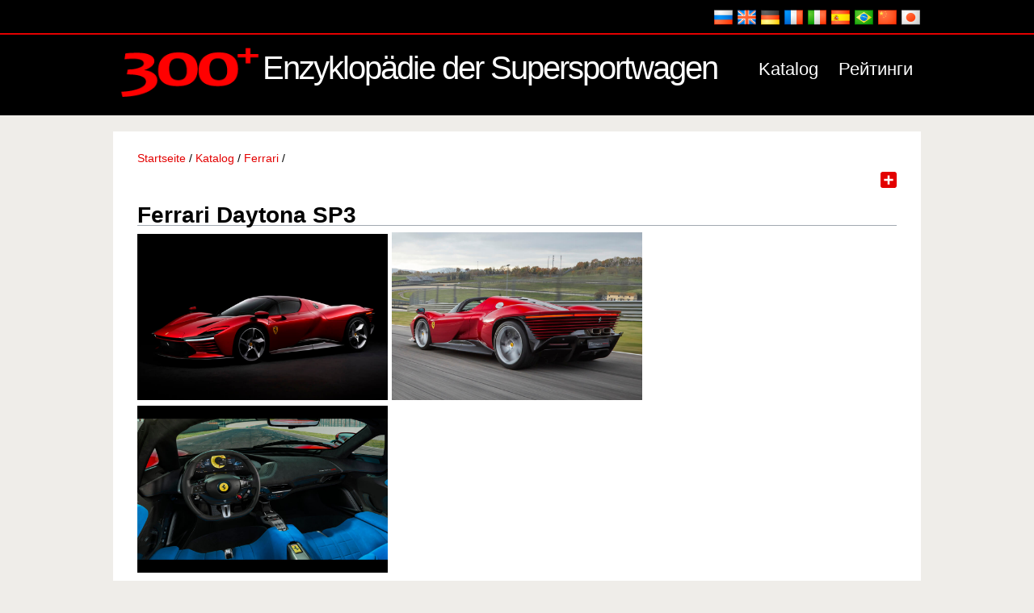

--- FILE ---
content_type: text/html; charset=UTF-8
request_url: http://4.nikolai3.z8.ru/de/catalog/ferrari/ferrari-daytona-sp3.html?language=de
body_size: 73812
content:
<!DOCTYPE html>
<html lang="de" dir="ltr" prefix="content: http://purl.org/rss/1.0/modules/content/  dc: http://purl.org/dc/terms/  foaf: http://xmlns.com/foaf/0.1/  og: http://ogp.me/ns#  rdfs: http://www.w3.org/2000/01/rdf-schema#  schema: http://schema.org/  sioc: http://rdfs.org/sioc/ns#  sioct: http://rdfs.org/sioc/types#  skos: http://www.w3.org/2004/02/skos/core#  xsd: http://www.w3.org/2001/XMLSchema# ">
<head>
<meta charset="utf-8" />
<script async src="https://www.googletagmanager.com/gtag/js?id=G-KHW90QMX93"></script>
<script>window.dataLayer = window.dataLayer || [];function gtag(){dataLayer.push(arguments)};gtag("js", new Date());gtag("set", "developer_id.dMDhkMT", true);gtag("config", "G-KHW90QMX93", {"groups":"default","page_location":"\/ru\/catalog\/ferrari\/ferrari-daytona-sp3.html?language=de"});</script>
<link rel="canonical" href="http://4.nikolai3.z8.ru/de/catalog/ferrari/ferrari-daytona-sp3.html?language=de" />
<meta name="description" content="Im November 2021 wurde beim Rennfestival Ferrari Finali Mondiali der versprochene Supersportwagen" />
<meta name="keywords" content="Ferrari Daytona SP3, Beschreibung Ferrari Daytona SP3, Spezifikationen Ferrari Daytona SP3, Spezifikationen Ferrari Daytona SP3, maximale Geschwindigkeit Ferrari Daytona SP3, Spezifikationen, Foto Ferrari Daytona SP3, Bild , Motor Ferrari Daytona SP3, Leistung Ferrari Daytona SP3, Drehmoment Ferrari Daytona SP3, Beschleunigung Ferrari Daytona SP3, Getriebe Ferrari Daytona SP3, Aufhängung Ferrari Daytona SP3, Karosserie Ferrari Daytona SP3, Reifengröße Ferrari Daytona SP3, Radgröße Ferrari Daytona SP3, Bremsen Ferrari Daytona SP3, Bremssystem Ferrari Daytona SP3, Abmessungen Ferrari Daytona SP3, Fahrdynamik Ferrari Daytona SP3, dynamische Eigenschaften [node :title], Besonderheiten Ferrari Daytona SP3, Besonderheiten Ferrari Daytona SP3, Länge Ferrari Daytona SP3, Radstand Ferrari Daytona SP3, Breite Ferrari Daytona SP3, Höhe Ferrari Daytona SP3" />
<meta name="MobileOptimized" content="width" />
<meta name="HandheldFriendly" content="true" />
<meta name="viewport" content="width=device-width, initial-scale=1.0" />
<link rel="icon" href="/sites/default/files/300_3.ico" type="image/vnd.microsoft.icon" />
<link rel="alternate" hreflang="ru" href="http://4.nikolai3.z8.ru/ru/catalog/ferrari/ferrari-daytona-sp3.html?language=de" />
<link rel="alternate" hreflang="en" href="http://4.nikolai3.z8.ru/en/catalog/ferrari/ferrari-daytona-sp3.html?language=de" />
<link rel="alternate" hreflang="de" href="http://4.nikolai3.z8.ru/de/catalog/ferrari/ferrari-daytona-sp3.html?language=de" />
<link rel="alternate" hreflang="fr" href="http://4.nikolai3.z8.ru/fr/catalog/ferrari/ferrari-daytona-sp3.html?language=de" />
<link rel="alternate" hreflang="it" href="http://4.nikolai3.z8.ru/it/catalog/ferrari/ferrari-daytona-sp3.html?language=de" />
<link rel="alternate" hreflang="es" href="http://4.nikolai3.z8.ru/es/catalog/ferrari/ferrari-daytona-sp3.html?language=de" />
<link rel="alternate" hreflang="pt-br" href="http://4.nikolai3.z8.ru/pt/catalog/ferrari/ferrari-daytona-sp3.html?language=de" />
<link rel="alternate" hreflang="zh-hans" href="http://4.nikolai3.z8.ru/zh/catalog/ferrari/ferrari-daytona-sp3.html?language=de" />
<link rel="alternate" hreflang="ja" href="http://4.nikolai3.z8.ru/ja/catalog/ferrari/ferrari-daytona-sp3.html?language=de" />
<script>window.a2a_config=window.a2a_config||{};a2a_config.callbacks=[];a2a_config.overlays=[];a2a_config.templates={};</script>

<title>Ferrari Daytona SP3 | Enzyklopädie der Supersportwagen</title>
<script src="/core/assets/vendor/modernizr/modernizr.min.js?v=3.11.7"></script>
<script src="/core/misc/modernizr-additional-tests.js?v=3.11.7"></script>

</head>
<body class="role--anonymous">

  <div class="dialog-off-canvas-main-canvas" data-off-canvas-main-canvas>
    <!-- ______________________ HEADER _______________________ -->

<div id="top">
<div class="container">
<div>
<div  class="language-switcher-language-session block block-language block-language-blocklanguage-interface" id="block-pereklyuchatelyazyka" role="navigation">


<div class="content"><ul class="links"><li hreflang="ru" data-drupal-link-query="{&quot;language&quot;:&quot;ru&quot;}" data-drupal-link-system-path="node/175" class="ru"><a href="/ru/catalog/ferrari/ferrari-daytona-sp3.html?language=ru" class="language-link" hreflang="ru" data-drupal-link-query="{&quot;language&quot;:&quot;ru&quot;}" data-drupal-link-system-path="node/175">    <img class="language-icon" src="/modules/languageicons/flags/ru.png" width="24" height="18" alt="Russian" title="Russian" loading="lazy" typeof="foaf:Image" />

</a></li><li hreflang="en" data-drupal-link-query="{&quot;language&quot;:&quot;en&quot;}" data-drupal-link-system-path="node/175" class="en"><a href="/en/catalog/ferrari/ferrari-daytona-sp3.html?language=en" class="language-link" hreflang="en" data-drupal-link-query="{&quot;language&quot;:&quot;en&quot;}" data-drupal-link-system-path="node/175">    <img class="language-icon" src="/modules/languageicons/flags/en.png" width="24" height="18" alt="English" title="English" loading="lazy" typeof="foaf:Image" />

</a></li><li hreflang="de" data-drupal-link-query="{&quot;language&quot;:&quot;de&quot;}" data-drupal-link-system-path="node/175" class="de is-active"><a href="/de/catalog/ferrari/ferrari-daytona-sp3.html?language=de" class="language-link session-active is-active" hreflang="de" data-drupal-link-query="{&quot;language&quot;:&quot;de&quot;}" data-drupal-link-system-path="node/175">    <img class="language-icon" src="/modules/languageicons/flags/de.png" width="24" height="18" alt="German" title="German" loading="lazy" typeof="foaf:Image" />

</a></li><li hreflang="fr" data-drupal-link-query="{&quot;language&quot;:&quot;fr&quot;}" data-drupal-link-system-path="node/175" class="fr"><a href="/fr/catalog/ferrari/ferrari-daytona-sp3.html?language=fr" class="language-link" hreflang="fr" data-drupal-link-query="{&quot;language&quot;:&quot;fr&quot;}" data-drupal-link-system-path="node/175">    <img class="language-icon" src="/modules/languageicons/flags/fr.png" width="24" height="18" alt="French" title="French" loading="lazy" typeof="foaf:Image" />

</a></li><li hreflang="it" data-drupal-link-query="{&quot;language&quot;:&quot;it&quot;}" data-drupal-link-system-path="node/175" class="it"><a href="/it/catalog/ferrari/ferrari-daytona-sp3.html?language=it" class="language-link" hreflang="it" data-drupal-link-query="{&quot;language&quot;:&quot;it&quot;}" data-drupal-link-system-path="node/175">    <img class="language-icon" src="/modules/languageicons/flags/it.png" width="24" height="18" alt="Italian" title="Italian" loading="lazy" typeof="foaf:Image" />

</a></li><li hreflang="es" data-drupal-link-query="{&quot;language&quot;:&quot;es&quot;}" data-drupal-link-system-path="node/175" class="es"><a href="/es/catalog/ferrari/ferrari-daytona-sp3.html?language=es" class="language-link" hreflang="es" data-drupal-link-query="{&quot;language&quot;:&quot;es&quot;}" data-drupal-link-system-path="node/175">    <img class="language-icon" src="/modules/languageicons/flags/es.png" width="24" height="18" alt="Spanish" title="Spanish" loading="lazy" typeof="foaf:Image" />

</a></li><li hreflang="pt-br" data-drupal-link-query="{&quot;language&quot;:&quot;pt-br&quot;}" data-drupal-link-system-path="node/175" class="pt-br"><a href="/pt/catalog/ferrari/ferrari-daytona-sp3.html?language=pt-br" class="language-link" hreflang="pt-br" data-drupal-link-query="{&quot;language&quot;:&quot;pt-br&quot;}" data-drupal-link-system-path="node/175">    <img class="language-icon" src="/modules/languageicons/flags/pt-br.png" width="24" height="18" alt="Portuguese, Brazil" title="Portuguese, Brazil" loading="lazy" typeof="foaf:Image" />

</a></li><li hreflang="zh-hans" data-drupal-link-query="{&quot;language&quot;:&quot;zh-hans&quot;}" data-drupal-link-system-path="node/175" class="zh-hans"><a href="/zh/catalog/ferrari/ferrari-daytona-sp3.html?language=zh-hans" class="language-link" hreflang="zh-hans" data-drupal-link-query="{&quot;language&quot;:&quot;zh-hans&quot;}" data-drupal-link-system-path="node/175">    <img class="language-icon" src="/modules/languageicons/flags/zh-hans.png" width="24" height="18" alt="Chinese, Simplified" title="Chinese, Simplified" loading="lazy" typeof="foaf:Image" />

</a></li><li hreflang="ja" data-drupal-link-query="{&quot;language&quot;:&quot;ja&quot;}" data-drupal-link-system-path="node/175" class="ja"><a href="/ja/catalog/ferrari/ferrari-daytona-sp3.html?language=ja" class="language-link" hreflang="ja" data-drupal-link-query="{&quot;language&quot;:&quot;ja&quot;}" data-drupal-link-system-path="node/175">    <img class="language-icon" src="/modules/languageicons/flags/ja.png" width="24" height="18" alt="Japanese" title="Japanese" loading="lazy" typeof="foaf:Image" />

</a></li></ul></div></div>
</div>

</div>
</div>
<header id="header">
<div class="container">
<div id="logo">
<div>
<div  id="block-trista-branding" class="block block-system block-system-branding-block">


      <a href="/de?language=de" rel="home">
      <img src="/sites/default/files/300_0_2.png" alt="Startseite" />
    </a>
        <a href="/de?language=de" rel="home">Enzyklopädie der Supersportwagen</a>
    
</div>
</div>

</div>
<div id="header-region">
<div>
<nav role="navigation" aria-labelledby="block-trista-main-menu-menu" id="block-trista-main-menu">
            
  <h2 class="visually-hidden" id="block-trista-main-menu-menu">Main navigation</h2>
  

        <ul class="menu">
<li class="menu-item"><a href="/de/catalog?language=de" title="Katalog" data-drupal-link-system-path="catalog">Katalog</a></li>
<li class="menu-item"><a href="/de/node/29?language=de" title="Рейтинги" data-drupal-link-system-path="node/29">Рейтинги</a></li>
</ul>

  </nav>

</div>

</div>
</div>
</header><!-- /#header -->

<!-- ______________________ MAIN _______________________ -->
<div class="main">

<!-- ______________________ NODE _______________________ -->
<section id="content">


<div>
<div data-drupal-messages-fallback class="hidden"></div>

</div>


<div id="content-area">
<div>
<div  id="block-trista-breadcrumbs" class="block block-system block-system-breadcrumb-block">


<div class="content"><nav class="breadcrumb" role="navigation" aria-labelledby="system-breadcrumb">
<ol><li> <a href="/de?language=de">Startseite</a>&nbsp;/&nbsp;</li><li> <a href="/de/catalog?language=de">Katalog</a>&nbsp;/&nbsp;</li><li> <a href="/de/catalog/ferrari?language=de">Ferrari</a>&nbsp;/&nbsp;</li></ol>
</nav></div></div><div  id="block-addtoanysharebuttons" class="block block-addtoany block-addtoany-block">


<div class="content"><span class="a2a_kit a2a_kit_size_20 addtoany_list" data-a2a-url="http://4.nikolai3.z8.ru/de/catalog/ferrari/ferrari-daytona-sp3.html?language=de" data-a2a-title="Ferrari Daytona SP3"><a class="a2a_dd addtoany_share" href="https://www.addtoany.com/share#url=http%3A%2F%2F4.nikolai3.z8.ru%2Fde%2Fcatalog%2Fferrari%2Fferrari-daytona-sp3.html%3Flanguage%3Dde&amp;title=Ferrari%20Daytona%20SP3"></a><a class="a2a_copy_link"></a></span></div></div><div  id="block-trista-page-title" class="block block-core block-page-title-block">


<div class="content">
  <h1><span>Ferrari Daytona SP3</span>
</h1>

</div></div><div  id="block-trista-content" class="block block-system block-system-main-block">


<div class="content">  <div data-history-node-id="175" class="layout layout--onecol">
    <div  class="layout__region layout__region--content">
      
      <div class="field field--name-field-sc-photo field--label-hidden field__items">
              <div class="field__item">  <a href="/sites/default/files/catalog/ferrari/ferrari-daytona-sp3.jpg"><img loading="lazy" src="/sites/default/files/catalog/ferrari/ferrari-daytona-sp3.jpg" width="1024" height="682" alt="Ferrari Daytona SP3" title="Ferrari Daytona SP3" typeof="foaf:Image" />
</a>
</div>
              <div class="field__item">  <a href="/sites/default/files/catalog/ferrari/ferrari-daytona-sp3_0.jpg"><img loading="lazy" src="/sites/default/files/catalog/ferrari/ferrari-daytona-sp3_0.jpg" width="1015" height="682" alt="Ferrari Daytona SP3" title="Ferrari Daytona SP3" typeof="foaf:Image" />
</a>
</div>
              <div class="field__item">  <a href="/sites/default/files/catalog/ferrari/ferrari-daytona-sp3_1.jpg"><img loading="lazy" src="/sites/default/files/catalog/ferrari/ferrari-daytona-sp3_1.jpg" width="1024" height="682" alt="Ferrari Daytona SP3" title="Ferrari Daytona SP3" typeof="foaf:Image" />
</a>
</div>
          </div>
  <div class="field-group-table group_models"><table class="table node-supercars-view" data-striping="1">
</table></div><div class=" field-group-tabs-wrapper"><div data-horizontal-tabs class="horizontal-tabs clearfix">
  <ul data-horizontal-tabs-list class="horizontal-tabs-list visually-hidden"></ul>
  <div data-horizontal-tabs-panes><details id="edit-group-tab-1" class="js-form-wrapper form-wrapper" open="open">
  <summary role="button" aria-controls="edit-group-tab-1" aria-expanded="true" aria-pressed="true">Description</summary>
  
  
            <div class="field field--name-body field--label-hidden field__item"><p>Im November 2021 wurde beim Rennfestival Ferrari Finali Mondiali der versprochene Supersportwagen der Icona-Serie vorgestellt – bereits der dritte (nach den im Oktober 2018 erschienenen Flitzern Monza SP1 und Monza SP2). Das Auto wurde zu Ehren des Sieges der italienischen Marke beim 24-Stunden-Marathon von Daytona im Jahr 1967 gebaut.</p>

<p>Wie andere Modelle der Icona-Familie soll auch der Ferrari Daytona SP3 in einer limitierten Auflage von 599 Exemplaren zum Preis von jeweils rund 2 Millionen Euro erscheinen. Gleichzeitig waren nach Angaben des kaufmännischen Leiters des Unternehmens, Enrico Galliera, alle Exemplare sofort ausverkauft. 499 Autos wurden von Besitzern der Monza SP1- und SP2-Autos gekauft, die restlichen 100 wurden an ausgewählte Sammler verkauft. Die Lieferzeit des Supersportwagens beträgt 30 bis 43 Monate.</p>

<div class="widget-toc">
<p class="toc-title">Contents</p>

<ol><li><a href="#Motor">Motor</a></li>
	<li><a href="#Übertragung">Übertragung</a></li>
	<li><a href="#Dynamik">Dynamik</a></li>
	<li><a href="#Chassis">Chassis</a></li>
	<li><a href="#Bremssystem">Bremssystem</a></li>
	<li><a href="#Exterieur">Exterieur</a></li>
	<li><a href="#Innenraum">Innenraum</a></li>
	<li><a href="#Quellen">Quellen</a></li>
</ol></div>

<h3 id="Motor">Motor</h3>

<p>Im Gegensatz zum La Ferrari Aperta-Modell, auf dem der Daytona SP3 basiert, verwendet er kein Hybridkraftwerk, sondern einen Verbrennungsmotor – einen zentral angeordneten 6,5-Liter-V12-Saugmotor, bekannt als F140 HC. Tatsächlich handelt es sich hierbei um ein Aggregat aus dem Ferrari 812 Competizione, das zahlreiche Modifikationen an der Ansaug- und Abgasanlage erhalten hat. Ferrari behauptet, dass der Daytona SP3-Motor der stärkste Saugmotor in der Geschichte der Marke sei: Er leistet 840 PS. bei 9250 U/min und 697 Nm bei 7250 U/min. Der Motor kann bis zu 9500 U/min drehen.</p>

<h3 id="Übertragung">Übertragung</h3>

<p>Das Drehmoment wird über ein 7-Gang-Doppelkupplungs-Robotergetriebe auf die Hinterachse übertragen.</p>

<h3 id="Dynamik">Dynamik</h3>

<p>Das Auto beschleunigt in nur 2,85 Sekunden auf 100 km/h und in 7,4 Sekunden auf 200 km/h. Die Höchstgeschwindigkeit liegt bei über 340 km/h.</p>

<h3 id="Chassis">Chassis</h3>

<p>Die Karosserie und das Fahrgestell des Supersportwagens basieren auf einem Carbon-Monocoque des oben erwähnten La Ferrari Aperta unter Verwendung von Verbundwerkstoffen (z. B. Kohlefaser und Kevlar), wodurch die Struktur des Autos leichter wurde.</p>

<p>Die einzigartigen Fünfspeichenräder sind mit Pirelli P Zero Corsa-Reifen ausgestattet, die speziell für dieses Modell entwickelt wurden.</p>

<h3 id="Bremssystem">Bremssystem</h3>

<p>Neben beeindruckender Dynamik verfügt der Daytona SP3 über einen Renncharakter, der durch fortschrittliche elektronische Assistenten unterstützt wird, darunter die neueste Version des Ferrari SSC-Systems (Side Slip Angle Control) und die Ferrari Dynamic Enhancer-Technologie, die für die Druckregulierung verantwortlich ist das Bremssystem.</p>

<p>Die Carbon-Keramik-Bremsanlage verfügt über Bremsscheiben mit einem Durchmesser von 398 mm vorne und 380 mm hinten.</p>

<h3 id="Exterieur">Exterieur</h3>

<p>Für das Erscheinungsbild des Ferrari Daytona SP3 war Designer Flavio Manzoni verantwortlich. Italienische Designer ließen sich von klassischen Sportwagen wie dem Ferrari P3/4, P330 und 412P leiten, die an Marathons teilnahmen.</p>

<p>Von vorne fällt der Supersportwagen mit einem ausgeprägten Splitter, Klappen, einer scharfen und zugleich niedrigen „Nase“ sowie stark abgerundeten Kotflügeln auf. Außerdem erhielt er spektakuläre, sich öffnende LED-Scheinwerfer, Butterfly-Flügeltüren und ein Targadach, außerdem sind Außenspiegel direkt an den vorderen Kotflügeln montiert. Am eindrucksvollsten sieht das Heck des neuen Ferrari Daytona SP3 aus. Am Heck befinden sich horizontale Streifen aus LED-Leuchten, unter denen sich spektakuläre „Blade-Jalousien“ befinden. Darüber hinaus verfügt das Auto über eine elegante Motorabdeckung aus Metall und einen markanten Carbon-Diffusor mit zwei großen rechteckigen Auspuffrohren.</p>

<p>Ein weiterer Stolz von Ferrari ist die passive Aerodynamik (aktive Elemente fehlen völlig): In dieser Hinsicht ist der Daytona SP3 angeblich allen anderen Modellen der Marke überlegen. Um dieses Ergebnis zu erreichen, verwendeten die Entwickler eine Reihe von Lösungen. Insbesondere erhielt das Auto ein Paar Luftkanäle unter dem Boden, die mit den Heckjalousien verbunden sind und dazu beitragen, den bei hoher Geschwindigkeit erzeugten Abtrieb zu erhöhen.</p>

<h3 id="Innenraum">Innenraum</h3>

<p>Der Innenraum des Ferrari Daytona SP3 verfügt über feste Sitze, die optisch in den Mitteltunnel integriert sind und sogar bis zu den Seitenschwellern reichen. Diese Lösung erinnert an Rennwagen aus den 1960er Jahren. Die Sitze sind in kräftigem Blau gehalten, während das Armaturenbrett minimalistisch gestaltet und mit schwarzem Alcantara bezogen ist. Vor dem Fahrer befindet sich eine geschwungene 16,0-Zoll-Digitalinstrumententafel (ähnlich dem SF90 Stradale), die auch das Multimediasystem steuert. Das Lenkrad des Supersportwagens ähnelt dem des La Ferrari. Es verfügt über einen Manettino-Kippschalter zum Wechseln der Fahrmodi sowie Tasten an den Seitenspeichen, die den Zugriff auf 80 % der Funktionen ermöglichen.</p>

<h3 id="Quellen">Quellen</h3>
</div>
      
      <div class="field field--name-field-links field--label-hidden field__items">
              <div class="field__item">accelerationtimes.com</div>
              <div class="field__item">allcarz.ru</div>
              <div class="field__item">autoevolution.com</div>
              <div class="field__item">autowp.ru</div>
              <div class="field__item">car.ru</div>
              <div class="field__item">carfolio.com</div>
              <div class="field__item">drive2.ru</div>
              <div class="field__item">fastestlaps.com</div>
              <div class="field__item">ferrari-avilon.ru</div>
              <div class="field__item">ferrari.com</div>
              <div class="field__item">motor1.com</div>
              <div class="field__item">supercars.net</div>
              <div class="field__item">wikipedia.org</div>
          </div>
  
  
</details>
<input class="horizontal-tabs-active-tab" type="hidden" />
<details id="edit-group-specification" class="js-form-wrapper form-wrapper">
  <summary role="button" aria-controls="edit-group-specification" aria-expanded="false" aria-pressed="false">Specification</summary>
  
  <div class="field-group-table group_ttx"><div class="table-header"></div><table class="table node-supercars-view responsive-enabled">
<thead>
<tr>
<th>Bodywork</th><th></th></tr>
</thead>
<tbody>
<tr class="field-ttx-introduced type-entity-reference table-row">
<th>Präsentation</th>
<td>
            <div class="field field--name-field-ttx-introduced field--label-hidden field__item"><a href="/de/autoshows/finali-mondiali-2021?language=de" hreflang="de">Finali Mondiali 2021</a></div>
      </td>
</tr>
<tr class="field-ttx-years-production type-string table-row">
<th>Jahre der Produktion</th>
<td>
            <div class="field field--name-field-ttx-years-production field--label-hidden field__item">2021</div>
      </td>
</tr>
<tr class="field-ttx-produced type-integer table-row">
<th>Produziert (Stk.)</th>
<td>
            <div class="field field--name-field-ttx-produced field--label-hidden field__item">599</div>
      </td>
</tr>
<tr class="field-sc-ttx-body type-list-string table-row">
<th>Körpertyp</th>
<td>
            <div class="field field--name-field-sc-ttx-body field--label-hidden field__item">тарга</div>
      </td>
</tr>
<tr class="field-ttx-doors type-list-integer table-row">
<th>Anzahl der Türen</th>
<td>
            <div class="field field--name-field-ttx-doors field--label-hidden field__item">2</div>
      </td>
</tr>
<tr class="field-ttx-places type-list-string table-row">
<th>Anzahl der Sitzplätze</th>
<td>
            <div class="field field--name-field-ttx-places field--label-hidden field__item">2</div>
      </td>
</tr>
</tbody>
</table></div><div class="field-group-table group_engine"><div class="table-header"></div><table class="table node-supercars-view responsive-enabled" data-striping="1">
<thead>
<tr>
<th>Engine</th><th></th></tr>
</thead>
<tbody>
<tr class="field-ttx-type-engine type-list-string table-row">
<th>Motorbauart</th>
<td>
            <div class="field field--name-field-ttx-type-engine field--label-hidden field__item">бензиновый</div>
      </td>
</tr>
<tr class="field-ttx-engine-location type-list-string table-row">
<th>Motorposition</th>
<td>
            <div class="field field--name-field-ttx-engine-location field--label-hidden field__item">центральное, продольное</div>
      </td>
</tr>
<tr class="field-ttx-engine-model type-string table-row">
<th>Motormodell</th>
<td>
            <div class="field field--name-field-ttx-engine-model field--label-hidden field__item">Ferrari F140 HC</div>
      </td>
</tr>
<tr class="field-ttx-cylinders type-list-string table-row">
<th>Zylinder</th>
<td>
            <div class="field field--name-field-ttx-cylinders field--label-hidden field__item">V12</div>
      </td>
</tr>
<tr class="field-ttx-v-angle type-integer table-row">
<th>V-Winkel</th>
<td>
            <div content="65" class="field field--name-field-ttx-v-angle field--label-hidden field__item">65°</div>
      </td>
</tr>
<tr class="field-ttx-capacity type-integer table-row">
<th>Hubraum (ccm)</th>
<td>
            <div class="field field--name-field-ttx-capacity field--label-hidden field__item">6496</div>
      </td>
</tr>
<tr class="field-ttx-power-output type-integer table-row">
<th>Leistung (PS / kW /)</th>
<td>
      <div class="field field--name-field-ttx-power-output field--label-hidden field__items">
              <div content="840" class="field__item">840 /</div>
              <div content="618" class="field__item">618 /</div>
          </div>
  </td>
</tr>
<tr class="field-ttx-rpm-hp type-string table-row">
<th>bei U/min</th>
<td>
            <div class="field field--name-field-ttx-rpm-hp field--label-hidden field__item">9250</div>
      </td>
</tr>
<tr class="field-ttx-torque type-integer table-row">
<th>Drehmoment (N·m)</th>
<td>
            <div class="field field--name-field-ttx-torque field--label-hidden field__item">697</div>
      </td>
</tr>
<tr class="field-ttx-rpm-nm type-string table-row">
<th>bei U/min</th>
<td>
            <div class="field field--name-field-ttx-rpm-nm field--label-hidden field__item">7250</div>
      </td>
</tr>
<tr class="field-ttx-redline type-integer table-row">
<th>Maximal (U/min)</th>
<td>
            <div class="field field--name-field-ttx-redline field--label-hidden field__item">9500</div>
      </td>
</tr>
<tr class="field-ttx-bore type-float table-row">
<th>Bohrung (mm)</th>
<td>
            <div content="94" class="field field--name-field-ttx-bore field--label-hidden field__item">94,0</div>
      </td>
</tr>
<tr class="field-ttx-stroke type-float table-row">
<th>Hub (mm)</th>
<td>
            <div content="78" class="field field--name-field-ttx-stroke field--label-hidden field__item">78,0</div>
      </td>
</tr>
<tr class="field-ttx-compression type-float table-row">
<th>Verdichtung</th>
<td>
            <div content="13.6" class="field field--name-field-ttx-compression field--label-hidden field__item">13,6</div>
      </td>
</tr>
<tr class="field-ttx-number-of-valves type-string table-row">
<th>Anzahl der Ventile</th>
<td>
            <div class="field field--name-field-ttx-number-of-valves field--label-hidden field__item">4/48</div>
      </td>
</tr>
<tr class="field-ttx-valvetrain type-list-string table-row">
<th>Nockenwellenantrieb</th>
<td>
            <div class="field field--name-field-ttx-valvetrain field--label-hidden field__item">DOHC</div>
      </td>
</tr>
<tr class="field-ttx-block-material type-list-string table-row">
<th>Blockmaterial</th>
<td>
            <div class="field field--name-field-ttx-block-material field--label-hidden field__item">алюминиевый сплав</div>
      </td>
</tr>
<tr class="field-ttx-dry-sump type-list-string table-row">
<th>Trockensumpf</th>
<td>
            <div class="field field--name-field-ttx-dry-sump field--label-hidden field__item">да</div>
      </td>
</tr>
<tr class="field-ttx-fuel-system type-list-string table-row">
<th>Kraftstoffsystem</th>
<td>
            <div class="field field--name-field-ttx-fuel-system field--label-hidden field__item">прямой впрыск</div>
      </td>
</tr>
<tr class="field-ttx-compressor type-list-string table-row">
<th>Abgasturbolader</th>
<td>
            <div class="field field--name-field-ttx-compressor field--label-hidden field__item">—</div>
      </td>
</tr>
</tbody>
</table></div><div class="field-group-table group_specific_output"><div class="table-header"></div><table class="table node-supercars-view responsive-enabled">
<thead>
<tr>
<th>Specific</th><th></th></tr>
</thead>
<tbody>
<tr class="field-ttx-specific-output-ps-l type-float table-row">
<th>Leistungsgewicht (PS/l)</th>
<td>
            <div content="129.31" class="field field--name-field-ttx-specific-output-ps-l field--label-hidden field__item">129,31</div>
      </td>
</tr>
<tr class="field-ttx-srecific-power-ps-t type-float table-row">
<th>Leistungsgewicht (PS/t)</th>
<td>
            <div content="565.66" class="field field--name-field-ttx-srecific-power-ps-t field--label-hidden field__item">565,66</div>
      </td>
</tr>
<tr class="field-ttx-specific-power-kg-ps type-float table-row">
<th>Leistungsgewicht (kg/PS)</th>
<td>
            <div content="1.77" class="field field--name-field-ttx-specific-power-kg-ps field--label-hidden field__item">1,77</div>
      </td>
</tr>
<tr class="field-ttx-specific-torque type-float table-row">
<th>Spezifisches Drehmoment (N·m/l)</th>
<td>
            <div content="107.3" class="field field--name-field-ttx-specific-torque field--label-hidden field__item">107,30</div>
      </td>
</tr>
<tr class="field-ttx-specific-torque-nm-t type-float table-row">
<th>Spezifisches Drehmoment (N·m/t)</th>
<td>
            <div content="469.36" class="field field--name-field-ttx-specific-torque-nm-t field--label-hidden field__item">469,36</div>
      </td>
</tr>
</tbody>
</table></div><div class="field-group-table group_transmission"><div class="table-header"></div><table class="table node-supercars-view responsive-enabled">
<thead>
<tr>
<th>Transmission</th><th></th></tr>
</thead>
<tbody>
<tr class="field-ttx-driven-wheels type-list-string table-row">
<th>Antriebsart</th>
<td>
            <div class="field field--name-field-ttx-driven-wheels field--label-hidden field__item">задний</div>
      </td>
</tr>
<tr class="field-ttx-clutch type-list-string table-row">
<th>Kupplung</th>
<td>
            <div class="field field--name-field-ttx-clutch field--label-hidden field__item">двухдисковое</div>
      </td>
</tr>
<tr class="field-ttx-gearbox-model type-string table-row">
<th>Getriebemodell</th>
<td>
            <div class="field field--name-field-ttx-gearbox-model field--label-hidden field__item">(Getrag) Magna 7DCL750</div>
      </td>
</tr>
<tr class="field-ttx-gearbox type-list-string table-row">
<th>Getriebeart</th>
<td>
            <div class="field field--name-field-ttx-gearbox field--label-hidden field__item">роботизированная</div>
      </td>
</tr>
<tr class="field-ttx-number-of-speeds type-list-integer table-row">
<th>Anzahl der Geschwindigkeiten</th>
<td>
            <div class="field field--name-field-ttx-number-of-speeds field--label-hidden field__item">7</div>
      </td>
</tr>
<tr class="field-ttx-1-gear-ratio type-float table-row">
<th>Erstes Übersetzungsverhältnis</th>
<td>
            <div content="3.077" class="field field--name-field-ttx-1-gear-ratio field--label-hidden field__item">3,077</div>
      </td>
</tr>
<tr class="field-ttx-2-gear-ratio type-float table-row">
<th>Zweites Übersetzungsverhältnis</th>
<td>
            <div content="2.185" class="field field--name-field-ttx-2-gear-ratio field--label-hidden field__item">2,185</div>
      </td>
</tr>
<tr class="field-ttx-3-gear-ratio type-float table-row">
<th>Drittes Übersetzungsverhältnis</th>
<td>
            <div content="1.626" class="field field--name-field-ttx-3-gear-ratio field--label-hidden field__item">1,626</div>
      </td>
</tr>
<tr class="field-ttx-4-gear-ratio type-float table-row">
<th>4. Übersetzungsverhältnis</th>
<td>
            <div content="1.286" class="field field--name-field-ttx-4-gear-ratio field--label-hidden field__item">1,286</div>
      </td>
</tr>
<tr class="field-ttx-5-gear-ratio type-float table-row">
<th>5. Übersetzungsverhältnis</th>
<td>
            <div content="1.028" class="field field--name-field-ttx-5-gear-ratio field--label-hidden field__item">1,028</div>
      </td>
</tr>
<tr class="field-ttx-6-gear-ratio type-float table-row">
<th>6. Übersetzungsverhältnis</th>
<td>
            <div content="0.839" class="field field--name-field-ttx-6-gear-ratio field--label-hidden field__item">0,839</div>
      </td>
</tr>
<tr class="field-ttx-7-gear-ratio type-float table-row">
<th>7. Übersetzungsverhältnis</th>
<td>
            <div content="0.693" class="field field--name-field-ttx-7-gear-ratio field--label-hidden field__item">0,693</div>
      </td>
</tr>
</tbody>
</table></div><div class="field-group-table group_suspension"><div class="table-header"></div><table class="table node-supercars-view responsive-enabled">
<thead>
<tr>
<th>Suspension</th><th></th></tr>
</thead>
<tbody>
<tr class="field-ttx-front-suspension type-list-string table-row">
<th>Radaufhängung vorn</th>
<td>
            <div class="field field--name-field-ttx-front-suspension field--label-hidden field__item">независимая</div>
      </td>
</tr>
<tr class="field-ttx-rear-suspension type-list-string table-row">
<th>Radaufhängung hinten</th>
<td>
            <div class="field field--name-field-ttx-rear-suspension field--label-hidden field__item">независимая</div>
      </td>
</tr>
<tr class="field-ttx-elastic-elements-fr type-list-string table-row">
<th>Federung Basis vorn</th>
<td>
            <div class="field field--name-field-ttx-elastic-elements-fr field--label-hidden field__item">пружины</div>
      </td>
</tr>
<tr class="field-ttx-elastic-elements-back type-list-string table-row">
<th>Federung Basis hinten</th>
<td>
            <div class="field field--name-field-ttx-elastic-elements-back field--label-hidden field__item">пружины</div>
      </td>
</tr>
<tr class="field-ttx-anti-roll-bar-front type-list-string table-row">
<th>Stabilisator vorn</th>
<td>
            <div class="field field--name-field-ttx-anti-roll-bar-front field--label-hidden field__item">да</div>
      </td>
</tr>
<tr class="field-ttx-anti-roll-bar-rear type-list-string table-row">
<th>Stabilisator hinten</th>
<td>
            <div class="field field--name-field-ttx-anti-roll-bar-rear field--label-hidden field__item">да</div>
      </td>
</tr>
<tr class="field-ttx-wheel-size-front type-string table-row">
<th>Räder vorn</th>
<td>
            <div class="field field--name-field-ttx-wheel-size-front field--label-hidden field__item">9,0J×20</div>
      </td>
</tr>
<tr class="field-ttx-wheel-size-rear type-string table-row">
<th>Räder hinten</th>
<td>
            <div class="field field--name-field-ttx-wheel-size-rear field--label-hidden field__item">12,5J×21</div>
      </td>
</tr>
<tr class="field-ttx-tire-brand type-string table-row">
<th>Reifenmarke</th>
<td>
            <div class="field field--name-field-ttx-tire-brand field--label-hidden field__item">Pirelli P Zero Corsa</div>
      </td>
</tr>
<tr class="field-ttx-tyres-front type-string table-row">
<th>Reifen vorn</th>
<td>
            <div class="field field--name-field-ttx-tyres-front field--label-hidden field__item">265/30 R20</div>
      </td>
</tr>
<tr class="field-ttx-tyres-rear type-string table-row">
<th>Reifen hinten</th>
<td>
            <div class="field field--name-field-ttx-tyres-rear field--label-hidden field__item">345/30 R21</div>
      </td>
</tr>
</tbody>
</table></div><div class="field-group-table group_steering"><div class="table-header"></div><table class="table node-supercars-view responsive-enabled">
<thead>
<tr>
<th>Steering</th><th></th></tr>
</thead>
<tbody>
<tr class="field-ttx-steering-type type-list-string table-row">
<th>Lenkerkonstruktion</th>
<td>
            <div class="field field--name-field-ttx-steering-type field--label-hidden field__item">шестерня-рейка</div>
      </td>
</tr>
<tr class="field-ttx-power-steering type-list-string table-row">
<th>Servolenkung</th>
<td>
            <div class="field field--name-field-ttx-power-steering field--label-hidden field__item">да</div>
      </td>
</tr>
</tbody>
</table></div><div class="field-group-table group_brakes_specs"><div class="table-header"></div><table class="table node-supercars-view responsive-enabled">
<thead>
<tr>
<th>Brakes specs</th><th></th></tr>
</thead>
<tbody>
<tr class="field-ttx-brakes-front type-list-string table-row">
<th>Bremsen vorne</th>
<td>
            <div class="field field--name-field-ttx-brakes-front field--label-hidden field__item">дисковые вентилируемые</div>
      </td>
</tr>
<tr class="field-ttx-brakes-rear type-list-string table-row">
<th>Bremsen hinten</th>
<td>
            <div class="field field--name-field-ttx-brakes-rear field--label-hidden field__item">дисковые вентилируемые</div>
      </td>
</tr>
<tr class="field-ttx-front-brake-diam type-string table-row">
<th>Bremsen vorn (mm)</th>
<td>
            <div class="field field--name-field-ttx-front-brake-diam field--label-hidden field__item">398×223×36</div>
      </td>
</tr>
<tr class="field-ttx-rear-brake-diam type-string table-row">
<th>Bremsen hinten (mm)</th>
<td>
            <div class="field field--name-field-ttx-rear-brake-diam field--label-hidden field__item">380×253×34</div>
      </td>
</tr>
<tr class="field-ttx-disc-material type-list-string table-row">
<th>Bremsscheibenmaterial</th>
<td>
            <div class="field field--name-field-ttx-disc-material field--label-hidden field__item">карбон-керамика</div>
      </td>
</tr>
<tr class="field-ttx-abs type-list-string table-row">
<th>Antiblockiersystem</th>
<td>
            <div class="field field--name-field-ttx-abs field--label-hidden field__item">да</div>
      </td>
</tr>
</tbody>
</table></div><div class="field-group-table group_dimensions_and_weight"><div class="table-header"></div><table class="table node-supercars-view responsive-enabled">
<thead>
<tr>
<th>Dimensions and weight</th><th></th></tr>
</thead>
<tbody>
<tr class="field-ttx-body type-list-string table-row">
<th>Karosserie</th>
<td>
            <div class="field field--name-field-ttx-body field--label-hidden field__item">монокок с панелями</div>
      </td>
</tr>
<tr class="field-ttx-body-material type-list-string table-row">
<th>Körpermaterial</th>
<td>
            <div class="field field--name-field-ttx-body-material field--label-hidden field__item">углеволокно</div>
      </td>
</tr>
<tr class="field-ttx-length type-integer table-row">
<th>Länge (mm)</th>
<td>
            <div class="field field--name-field-ttx-length field--label-hidden field__item">4686</div>
      </td>
</tr>
<tr class="field-ttx-width type-integer table-row">
<th>Breite (mm)</th>
<td>
            <div class="field field--name-field-ttx-width field--label-hidden field__item">2050</div>
      </td>
</tr>
<tr class="field-ttx-height type-integer table-row">
<th>Höhe (mm)</th>
<td>
            <div class="field field--name-field-ttx-height field--label-hidden field__item">1142</div>
      </td>
</tr>
<tr class="field-ttx-wheelbase type-integer table-row">
<th>Radstand (mm)</th>
<td>
            <div class="field field--name-field-ttx-wheelbase field--label-hidden field__item">2651</div>
      </td>
</tr>
<tr class="field-ttx-front-track type-integer table-row">
<th>Spurweite vorn (mm)</th>
<td>
            <div class="field field--name-field-ttx-front-track field--label-hidden field__item">1692</div>
      </td>
</tr>
<tr class="field-ttx-rear-track type-integer table-row">
<th>Spurweite hinten (mm)</th>
<td>
            <div class="field field--name-field-ttx-rear-track field--label-hidden field__item">1631</div>
      </td>
</tr>
<tr class="field-ttx-cx type-float table-row">
<th>Luftwiderstandsbeiwert</th>
<td>
            <div content="0.392" class="field field--name-field-ttx-cx field--label-hidden field__item">0,392</div>
      </td>
</tr>
<tr class="field-ttx-curb-weight type-integer table-row">
<th>Leergewicht (kg)</th>
<td>
            <div class="field field--name-field-ttx-curb-weight field--label-hidden field__item">1485</div>
      </td>
</tr>
<tr class="field-ttx-weight-distribution type-string table-row">
<th>Gewichtsverteilung (%)</th>
<td>
            <div class="field field--name-field-ttx-weight-distribution field--label-hidden field__item">44/56</div>
      </td>
</tr>
</tbody>
</table></div><div class="field-group-table group_performance_specs"><div class="table-header"></div><table class="table node-supercars-view responsive-enabled">
<thead>
<tr>
<th>Performance specs</th><th></th></tr>
</thead>
<tbody>
<tr class="field-ttx-fuel-tank type-integer table-row">
<th>Tankvolumen (l)</th>
<td>
            <div class="field field--name-field-ttx-fuel-tank field--label-hidden field__item">86</div>
      </td>
</tr>
<tr class="field-ttx-fuel-type type-list-string table-row">
<th>Kraftstoffart</th>
<td>
            <div class="field field--name-field-ttx-fuel-type field--label-hidden field__item">Аи-98</div>
      </td>
</tr>
</tbody>
</table></div><div class="field-group-table group_dynamic_specs"><div class="table-header"></div><table class="table node-supercars-view responsive-enabled">
<thead>
<tr>
<th>Dynamic specs</th><th></th></tr>
</thead>
<tbody>
<tr class="field-ttx-acceleration-0-10-kph type-float table-row">
<th>Beschleunigung 0-10 km/h (s)</th>
<td>
            <div content="0.3" class="field field--name-field-ttx-acceleration-0-10-kph field--label-hidden field__item">0,3</div>
      </td>
</tr>
<tr class="field-ttx-acceleration-0-20-kph type-float table-row">
<th>Beschleunigung 0-20 km/h (s)</th>
<td>
            <div content="0.5" class="field field--name-field-ttx-acceleration-0-20-kph field--label-hidden field__item">0,5</div>
      </td>
</tr>
<tr class="field-ttx-acceleration-0-30-kph type-float table-row">
<th>Beschleunigung 0-30 km/h (s)</th>
<td>
            <div content="0.8" class="field field--name-field-ttx-acceleration-0-30-kph field--label-hidden field__item">0,8</div>
      </td>
</tr>
<tr class="field-ttx-acceleration-0-40-kph type-float table-row">
<th>Beschleunigung 0-40 km/h (s)</th>
<td>
            <div content="1.1" class="field field--name-field-ttx-acceleration-0-40-kph field--label-hidden field__item">1,1</div>
      </td>
</tr>
<tr class="field-ttx-acceleration-0-50-kph type-float table-row">
<th>Beschleunigung 0-50 km/h (s)</th>
<td>
            <div content="1.3" class="field field--name-field-ttx-acceleration-0-50-kph field--label-hidden field__item">1,3</div>
      </td>
</tr>
<tr class="field-ttx-acceleration-0-60-kph type-float table-row">
<th>Beschleunigung 0-60 km/h (s)</th>
<td>
            <div content="1.6" class="field field--name-field-ttx-acceleration-0-60-kph field--label-hidden field__item">1,6</div>
      </td>
</tr>
<tr class="field-ttx-acceleration-0-70-kph type-float table-row">
<th>Beschleunigung 0-70 km/h (s)</th>
<td>
            <div content="1.9" class="field field--name-field-ttx-acceleration-0-70-kph field--label-hidden field__item">1,9</div>
      </td>
</tr>
<tr class="field-ttx-acceleration-0-80-kph type-float table-row">
<th>Beschleunigung 0-80 km/h (s)</th>
<td>
            <div content="2.2" class="field field--name-field-ttx-acceleration-0-80-kph field--label-hidden field__item">2,2</div>
      </td>
</tr>
<tr class="field-ttx-acceleration-0-90-kph type-float table-row">
<th>Beschleunigung 0-90 km/h (s)</th>
<td>
            <div content="2.5" class="field field--name-field-ttx-acceleration-0-90-kph field--label-hidden field__item">2,5</div>
      </td>
</tr>
<tr class="field-ttx-acceleration-0-100-kph type-float table-row">
<th>Beschleunigung 0-100 km/h (s)</th>
<td>
            <div content="2.9" class="field field--name-field-ttx-acceleration-0-100-kph field--label-hidden field__item">2,9</div>
      </td>
</tr>
<tr class="field-ttx-acceleration-0-110-kph type-float table-row">
<th>Beschleunigung 0-110 km/h (s)</th>
<td>
            <div content="3.2" class="field field--name-field-ttx-acceleration-0-110-kph field--label-hidden field__item">3,2</div>
      </td>
</tr>
<tr class="field-ttx-acceleration-0-120-kph type-float table-row">
<th>Beschleunigung 0-120 km/h (s)</th>
<td>
            <div content="3.5" class="field field--name-field-ttx-acceleration-0-120-kph field--label-hidden field__item">3,5</div>
      </td>
</tr>
<tr class="field-ttx-acceleration-0-130-kph type-float table-row">
<th>Beschleunigung 0-130 km/h (s)</th>
<td>
            <div content="3.8" class="field field--name-field-ttx-acceleration-0-130-kph field--label-hidden field__item">3,8</div>
      </td>
</tr>
<tr class="field-ttx-acceleration-0-140-kph type-float table-row">
<th>Beschleunigung 0-140 km/h (s)</th>
<td>
            <div content="4.1" class="field field--name-field-ttx-acceleration-0-140-kph field--label-hidden field__item">4,1</div>
      </td>
</tr>
<tr class="field-ttx-acceleration-0-150-kph type-float table-row">
<th>Beschleunigung 0-150 km/h (s)</th>
<td>
            <div content="4.4" class="field field--name-field-ttx-acceleration-0-150-kph field--label-hidden field__item">4,4</div>
      </td>
</tr>
<tr class="field-ttx-acceleration-0-160-kph type-float table-row">
<th>Beschleunigung 0-160 km/h (s)</th>
<td>
            <div content="4.8" class="field field--name-field-ttx-acceleration-0-160-kph field--label-hidden field__item">4,8</div>
      </td>
</tr>
<tr class="field-ttx-acceleration-0-170-kph type-float table-row">
<th>Beschleunigung 0-170 km/h (s)</th>
<td>
            <div content="5.3" class="field field--name-field-ttx-acceleration-0-170-kph field--label-hidden field__item">5,3</div>
      </td>
</tr>
<tr class="field-ttx-acceleration-0-180-kph type-float table-row">
<th>Beschleunigung 0-180 km/h (s)</th>
<td>
            <div content="5.8" class="field field--name-field-ttx-acceleration-0-180-kph field--label-hidden field__item">5,8</div>
      </td>
</tr>
<tr class="field-ttx-acceleration-0-190-kph type-float table-row">
<th>Beschleunigung 0-190 km/h (s)</th>
<td>
            <div content="6.5" class="field field--name-field-ttx-acceleration-0-190-kph field--label-hidden field__item">6,5</div>
      </td>
</tr>
<tr class="field-ttx-acceleration-0-200-kph type-float table-row">
<th>Beschleunigung 0-200 km/h (s)</th>
<td>
            <div content="7.4" class="field field--name-field-ttx-acceleration-0-200-kph field--label-hidden field__item">7,4</div>
      </td>
</tr>
<tr class="field-ttx-acceleration-0-210-kph type-float table-row">
<th>Beschleunigung 0-210 km/h (s)</th>
<td>
            <div content="8.5" class="field field--name-field-ttx-acceleration-0-210-kph field--label-hidden field__item">8,5</div>
      </td>
</tr>
<tr class="field-ttx-acceleration-0-220-kph type-float table-row">
<th>Beschleunigung 0-220 km/h (s)</th>
<td>
            <div content="9.8" class="field field--name-field-ttx-acceleration-0-220-kph field--label-hidden field__item">9,8</div>
      </td>
</tr>
<tr class="field-ttx-acceleration-0-230-kph type-float table-row">
<th>Beschleunigung 0-230 km/h (s)</th>
<td>
            <div content="11.4" class="field field--name-field-ttx-acceleration-0-230-kph field--label-hidden field__item">11,4</div>
      </td>
</tr>
<tr class="field-ttx-acceleration-0-240-kph type-float table-row">
<th>Beschleunigung 0-240 km/h (s)</th>
<td>
            <div content="13.1" class="field field--name-field-ttx-acceleration-0-240-kph field--label-hidden field__item">13,1</div>
      </td>
</tr>
<tr class="field-ttx-acceleration-0-250-kph type-float table-row">
<th>Beschleunigung 0-250 km/h (s)</th>
<td>
            <div content="14.8" class="field field--name-field-ttx-acceleration-0-250-kph field--label-hidden field__item">14,8</div>
      </td>
</tr>
<tr class="field-ttx-acceleration-0-260-kph type-float table-row">
<th>Beschleunigung 0-260 km/h (s)</th>
<td>
            <div content="16.5" class="field field--name-field-ttx-acceleration-0-260-kph field--label-hidden field__item">16,5</div>
      </td>
</tr>
<tr class="field-ttx-acceleration-0-270-kph type-float table-row">
<th>Beschleunigung 0-270 km/h (s)</th>
<td>
            <div content="18.1" class="field field--name-field-ttx-acceleration-0-270-kph field--label-hidden field__item">18,1</div>
      </td>
</tr>
<tr class="field-ttx-acceleration-0-280-kph type-float table-row">
<th>Beschleunigung 0-280 km/h (s)</th>
<td>
            <div content="19.5" class="field field--name-field-ttx-acceleration-0-280-kph field--label-hidden field__item">19,5</div>
      </td>
</tr>
<tr class="field-ttx-acceleration-0-290-kph type-float table-row">
<th>Beschleunigung 0-290 km/h (s)</th>
<td>
            <div content="20.7" class="field field--name-field-ttx-acceleration-0-290-kph field--label-hidden field__item">20,7</div>
      </td>
</tr>
<tr class="field-ttx-acceleration-0-300-kph type-float table-row">
<th>Beschleunigung 0-300 km/h (s)</th>
<td>
            <div content="21.6" class="field field--name-field-ttx-acceleration-0-300-kph field--label-hidden field__item">21,6</div>
      </td>
</tr>
</tbody>
</table></div><div class="field-group-table group_mpg2"><div class="table-header"></div><table class="table node-supercars-view responsive-enabled">
<thead>
<tr>
<th> </th><th></th></tr>
</thead>
<tbody>
<tr class="field-ttx-acceleration-0-10-mph type-float table-row">
<th>Beschleunigung 0-10 mi/h (s)</th>
<td>
            <div content="0.4" class="field field--name-field-ttx-acceleration-0-10-mph field--label-hidden field__item">0,4</div>
      </td>
</tr>
<tr class="field-ttx-acceleration-0-20-mph type-float table-row">
<th>Beschleunigung 0-20 mi/h (s)</th>
<td>
            <div content="0.9" class="field field--name-field-ttx-acceleration-0-20-mph field--label-hidden field__item">0,9</div>
      </td>
</tr>
<tr class="field-ttx-acceleration-0-30-mph type-float table-row">
<th>Beschleunigung 0-30 mi/h (s)</th>
<td>
            <div content="1.3" class="field field--name-field-ttx-acceleration-0-30-mph field--label-hidden field__item">1,3</div>
      </td>
</tr>
<tr class="field-ttx-acceleration-0-40-mph type-float table-row">
<th>Beschleunigung 0-40 mi/h (s)</th>
<td>
            <div content="1.7" class="field field--name-field-ttx-acceleration-0-40-mph field--label-hidden field__item">1,7</div>
      </td>
</tr>
<tr class="field-ttx-acceleration-0-50-mph type-float table-row">
<th>Beschleunigung 0-50 mi/h (s)</th>
<td>
            <div content="2.2" class="field field--name-field-ttx-acceleration-0-50-mph field--label-hidden field__item">2,2</div>
      </td>
</tr>
<tr class="field-ttx-acceleration-0-60-mph type-float table-row">
<th>Beschleunigung 0-60 mi/h (s)</th>
<td>
            <div content="2.7" class="field field--name-field-ttx-acceleration-0-60-mph field--label-hidden field__item">2,7</div>
      </td>
</tr>
<tr class="field-ttx-acceleration-0-70-mph type-float table-row">
<th>Beschleunigung 0-70 mi/h (s)</th>
<td>
            <div content="3.3" class="field field--name-field-ttx-acceleration-0-70-mph field--label-hidden field__item">3,3</div>
      </td>
</tr>
<tr class="field-ttx-acceleration-0-80-mph type-float table-row">
<th>Beschleunigung 0-80 mi/h (s)</th>
<td>
            <div content="3.7" class="field field--name-field-ttx-acceleration-0-80-mph field--label-hidden field__item">3,7</div>
      </td>
</tr>
<tr class="field-ttx-acceleration-0-90-mph type-float table-row">
<th>Beschleunigung 0-90 mi/h (s)</th>
<td>
            <div content="4.2" class="field field--name-field-ttx-acceleration-0-90-mph field--label-hidden field__item">4,2</div>
      </td>
</tr>
<tr class="field-ttx-acceleration-0-100-mph type-float table-row">
<th>Beschleunigung 0-100 mi/h (s)</th>
<td>
            <div content="4.8" class="field field--name-field-ttx-acceleration-0-100-mph field--label-hidden field__item">4,8</div>
      </td>
</tr>
<tr class="field-ttx-acceleration-0-110-mph type-float table-row">
<th>Beschleunigung 0-110 mi/h (s)</th>
<td>
            <div content="5.7" class="field field--name-field-ttx-acceleration-0-110-mph field--label-hidden field__item">5,7</div>
      </td>
</tr>
<tr class="field-ttx-acceleration-0-120-mph type-float table-row">
<th>Beschleunigung 0-120 mi/h (s)</th>
<td>
            <div content="6.8" class="field field--name-field-ttx-acceleration-0-120-mph field--label-hidden field__item">6,8</div>
      </td>
</tr>
<tr class="field-ttx-acceleration-0-130-mph type-float table-row">
<th>Beschleunigung 0-130 mi/h (s)</th>
<td>
            <div content="8.4" class="field field--name-field-ttx-acceleration-0-130-mph field--label-hidden field__item">8,4</div>
      </td>
</tr>
<tr class="field-ttx-acceleration-0-140-mph type-float table-row">
<th>Beschleunigung 0-140 mi/h (s)</th>
<td>
            <div content="10.7" class="field field--name-field-ttx-acceleration-0-140-mph field--label-hidden field__item">10,7</div>
      </td>
</tr>
<tr class="field-ttx-acceleration-0-150-mph type-float table-row">
<th>Beschleunigung 0-150 mi/h (s)</th>
<td>
            <div content="13.3" class="field field--name-field-ttx-acceleration-0-150-mph field--label-hidden field__item">13,3</div>
      </td>
</tr>
<tr class="field-ttx-acceleration-0-160-mph type-float table-row">
<th>Beschleunigung 0-160 mi/h (s)</th>
<td>
            <div content="16.1" class="field field--name-field-ttx-acceleration-0-160-mph field--label-hidden field__item">16,1</div>
      </td>
</tr>
<tr class="field-ttx-acceleration-0-170-mph type-float table-row">
<th>Beschleunigung 0-170 mi/h (s)</th>
<td>
            <div content="18.6" class="field field--name-field-ttx-acceleration-0-170-mph field--label-hidden field__item">18,6</div>
      </td>
</tr>
<tr class="field-ttx-acceleration-0-180-mph type-float table-row">
<th>Beschleunigung 0-180 mi/h (s)</th>
<td>
            <div content="20.7" class="field field--name-field-ttx-acceleration-0-180-mph field--label-hidden field__item">20,7</div>
      </td>
</tr>
</tbody>
</table></div><div class="field-group-table group_0_miles"><div class="table-header"></div><table class="table node-supercars-view responsive-enabled">
<thead>
<tr>
<th> </th><th></th></tr>
</thead>
<tbody>
<tr class="field-ttx-acceleration-0-92-m type-float table-row">
<th>Beschleunigung 0-92 m (300 Fuß) (s) /km/h/</th>
<td>
      <div class="field field--name-field-ttx-acceleration-0-92-m field--label-hidden field__items">
              <div content="4.5" class="field__item">4,5 /</div>
              <div content="143" class="field__item">143,0 /</div>
          </div>
  </td>
</tr>
<tr class="field-ttx-acceleration-0-100-m type-float table-row">
<th>Beschleunigung 0-100 m (s) /km/h/</th>
<td>
      <div class="field field--name-field-ttx-acceleration-0-100-m field--label-hidden field__items">
              <div content="4.7" class="field__item">4,7 /</div>
              <div content="149" class="field__item">149,0 /</div>
          </div>
  </td>
</tr>
<tr class="field-ttx-acceleration-0-200-m type-float table-row">
<th>Beschleunigung 0-200 m (s) /km/h/</th>
<td>
      <div class="field field--name-field-ttx-acceleration-0-200-m field--label-hidden field__items">
              <div content="6.8" class="field__item">6,8 /</div>
              <div content="191" class="field__item">191,0 /</div>
          </div>
  </td>
</tr>
<tr class="field-ttx-acceleration-0-201-m type-float table-row">
<th>Beschleunigung 0-201 m (1/8 Meile) (s) /km/h/</th>
<td>
      <div class="field field--name-field-ttx-acceleration-0-201-m field--label-hidden field__items">
              <div content="6.9" class="field__item">6,9 /</div>
              <div content="192" class="field__item">192,0 /</div>
          </div>
  </td>
</tr>
<tr class="field-ttx-acceleration-0-300-m type-float table-row">
<th>Beschleunigung 0-300 m (s) /km/h/</th>
<td>
      <div class="field field--name-field-ttx-acceleration-0-300-m field--label-hidden field__items">
              <div content="8.6" class="field__item">8,6 /</div>
              <div content="217" class="field__item">217,0 /</div>
          </div>
  </td>
</tr>
<tr class="field-ttx-acceleration-0-1000-m type-float table-row">
<th>Beschleunigung 0-305 m (1000 Fuß) (s) /km/h/</th>
<td>
      <div class="field field--name-field-ttx-acceleration-0-1000-m field--label-hidden field__items">
              <div content="8.7" class="field__item">8,7 /</div>
              <div content="217" class="field__item">217,0 /</div>
          </div>
  </td>
</tr>
<tr class="field-ttx-acceleration-0-400-m type-float table-row">
<th>Beschleunigung 0-400 m (s) /km/h/</th>
<td>
      <div class="field field--name-field-ttx-acceleration-0-400-m field--label-hidden field__items">
              <div content="10.4" class="field__item">10,4 /</div>
              <div content="236" class="field__item">236,0 /</div>
          </div>
  </td>
</tr>
<tr class="field-ttx-acceleration-0-402-m type-float table-row">
<th>Beschleunigung 0-402 m (1/4 Meile) (s) /km/h/</th>
<td>
      <div class="field field--name-field-ttx-acceleration-0-402-m field--label-hidden field__items">
              <div content="10.4" class="field__item">10,4 /</div>
              <div content="237" class="field__item">237,0 /</div>
          </div>
  </td>
</tr>
<tr class="field-ttx-acceleration-0-500-m type-float table-row">
<th>Beschleunigung 0-500 m (s) /km/h/</th>
<td>
      <div class="field field--name-field-ttx-acceleration-0-500-m field--label-hidden field__items">
              <div content="12" class="field__item">12,0 /</div>
              <div content="252" class="field__item">252,0 /</div>
          </div>
  </td>
</tr>
<tr class="field-ttx-acceleration-0-600-m type-float table-row">
<th>Beschleunigung 0-600 m (s) /km/h/</th>
<td>
      <div class="field field--name-field-ttx-acceleration-0-600-m field--label-hidden field__items">
              <div content="13.5" class="field__item">13,5 /</div>
              <div content="263" class="field__item">263,0 /</div>
          </div>
  </td>
</tr>
<tr class="field-ttx-acceleration-0-610-m type-float table-row">
<th>Beschleunigung 0-610 m (2000 Fuß) (s) /km/h/</th>
<td>
      <div class="field field--name-field-ttx-acceleration-0-610-m field--label-hidden field__items">
              <div content="13.7" class="field__item">13,7 /</div>
              <div content="264" class="field__item">264,0 /</div>
          </div>
  </td>
</tr>
<tr class="field-ttx-acceleration-0-700-m type-float table-row">
<th>Beschleunigung 0-700 m (s) /km/h/</th>
<td>
      <div class="field field--name-field-ttx-acceleration-0-700-m field--label-hidden field__items">
              <div content="15" class="field__item">15,0 /</div>
              <div content="272" class="field__item">272,0 /</div>
          </div>
  </td>
</tr>
<tr class="field-ttx-acceleration-0-800-m type-float table-row">
<th>Beschleunigung 0-800 m (s) /km/h/</th>
<td>
      <div class="field field--name-field-ttx-acceleration-0-800-m field--label-hidden field__items">
              <div content="16.4" class="field__item">16,4 /</div>
              <div content="280" class="field__item">280,0 /</div>
          </div>
  </td>
</tr>
<tr class="field-ttx-acceleration-0-805-m type-float table-row">
<th>Beschleunigung 0-805 m (1/2 Meile) (s) /km/h/</th>
<td>
      <div class="field field--name-field-ttx-acceleration-0-805-m field--label-hidden field__items">
              <div content="16.4" class="field__item">16,4 /</div>
              <div content="280" class="field__item">280,0 /</div>
          </div>
  </td>
</tr>
<tr class="field-ttx-acceleration-0-900-m type-float table-row">
<th>Beschleunigung 0-900 m (s) /km/h/</th>
<td>
      <div class="field field--name-field-ttx-acceleration-0-900-m field--label-hidden field__items">
              <div content="17.7" class="field__item">17,7 /</div>
              <div content="285" class="field__item">285,0 /</div>
          </div>
  </td>
</tr>
<tr class="field-ttx-acceleration-0-914-m type-float table-row">
<th>Beschleunigung 0-914 m (3000 Fuß) (s) /km/h/</th>
<td>
      <div class="field field--name-field-ttx-acceleration-0-914-m field--label-hidden field__items">
              <div content="17.8" class="field__item">17,8 /</div>
              <div content="287" class="field__item">287,0 /</div>
          </div>
  </td>
</tr>
<tr class="field-ttx-acceleration-0-1000-m- type-float table-row">
<th>Beschleunigung 0-1000 m (s) /km/h/</th>
<td>
      <div class="field field--name-field-ttx-acceleration-0-1000-m- field--label-hidden field__items">
              <div content="18.9" class="field__item">18,9 /</div>
              <div content="290" class="field__item">290,0 /</div>
          </div>
  </td>
</tr>
<tr class="field-ttx-acceleration-0-1067-m type-float table-row">
<th>Beschleunigung 0-1067 m (3500 Fuß) (s) /km/h/</th>
<td>
      <div class="field field--name-field-ttx-acceleration-0-1067-m field--label-hidden field__items">
              <div content="19.7" class="field__item">19,7 /</div>
              <div content="293" class="field__item">293,0 /</div>
          </div>
  </td>
</tr>
<tr class="field-ttx-acceleration-0-1100-m type-float table-row">
<th>Beschleunigung 0-1100 m (s) /km/h/</th>
<td>
      <div class="field field--name-field-ttx-acceleration-0-1100-m field--label-hidden field__items">
              <div content="20.1" class="field__item">20,1 /</div>
              <div content="295" class="field__item">295,0 /</div>
          </div>
  </td>
</tr>
<tr class="field-ttx-acceleration-0-1200-m type-float table-row">
<th>Beschleunigung 0-1200 m (s) /km/h/</th>
<td>
      <div class="field field--name-field-ttx-acceleration-0-1200-m field--label-hidden field__items">
              <div content="21.4" class="field__item">21,4 /</div>
              <div content="299" class="field__item">299,0 /</div>
          </div>
  </td>
</tr>
<tr class="field-ttx-acceleration-0-1219-m type-float table-row">
<th>Beschleunigung 0-1219 m (4000 Fuß) (s) /km/h/</th>
<td>
      <div class="field field--name-field-ttx-acceleration-0-1219-m field--label-hidden field__items">
              <div content="21.6" class="field__item">21,6 /</div>
              <div content="299" class="field__item">299,0 /</div>
          </div>
  </td>
</tr>
</tbody>
</table></div><div class="field-group-table group_mpg"><div class="table-header"></div><table class="table node-supercars-view responsive-enabled">
<thead>
<tr>
<th> </th><th></th></tr>
</thead>
<tbody>
<tr class="field-ttx-elast-100-200- type-float table-row">
<th>Rollende Beschleunigung 100-200 km/h (s)</th>
<td>
            <div content="4.5" class="field field--name-field-ttx-elast-100-200- field--label-hidden field__item">4,5</div>
      </td>
</tr>
<tr class="field-ttx-distance-60-0-mph type-integer table-row">
<th>Bremswege 60-0 mi/h  (m)</th>
<td>
            <div class="field field--name-field-ttx-distance-60-0-mph field--label-hidden field__item">32</div>
      </td>
</tr>
</tbody>
</table></div><div class="field-group-table group_top_speed"><table class="table node-supercars-view responsive-enabled">
<thead>
<tr>
<th> </th><th></th></tr>
</thead>
<tbody>
<tr class="field-ttx-top-speed-kph type-integer table-row">
<th>Höchstgeschwindigkeit (km/h)</th>
<td>
            <div class="field field--name-field-ttx-top-speed-kph field--label-hidden field__item">340</div>
      </td>
</tr>
<tr class="field-ttx-top-speed-mph type-integer table-row">
<th>Höchstgeschwindigkeit (mi/h)</th>
<td>
            <div class="field field--name-field-ttx-top-speed-mph field--label-hidden field__item">211</div>
      </td>
</tr>
</tbody>
</table></div>
  
</details>
</div>
</div>
</div><div class="field-group-table group_bottom"><table class="table node-supercars-view">
<tbody>
<tr class="field-sc-tags type-entity-reference table-row">
<th>Stichworte:</th>
<td>
      <div class="field field--name-field-sc-tags field--label-hidden field__items">
              <div class="field__item"><a href="/de/tags/0-100-kph-2-299-s?language=de" hreflang="de">0-100 km/h 2-2,99 s</a></div>
              <div class="field__item"><a href="/de/tags/800-899-hp?language=de" hreflang="de">800-899 PS</a></div>
              <div class="field__item"><a href="/de/tags/340-349-kph?language=de" hreflang="de">340-349 km/h</a></div>
              <div class="field__item"><a href="/de/tags/v12?language=de" hreflang="de">V12</a></div>
              <div class="field__item"><a href="/de/tags/benzin?language=de" hreflang="de">Benzin</a></div>
              <div class="field__item"><a href="/de/tags/rwd?language=de" hreflang="de">Hinterradantrieb</a></div>
              <div class="field__item"><a href="/de/tags/special?language=de" hreflang="de">Sonderausführung</a></div>
          </div>
  </td>
</tr>
<tr class="field-type type-entity-reference table-row">
<th>Typ:</th>
<td>
            <div class="field field--name-field-type field--label-hidden field__item"><a href="/de/type/supercars?language=de" hreflang="de">Supersportwagen</a></div>
      </td>
</tr>
<tr class="field-sc-cat type-entity-reference table-row">
<th>Hersteller:</th>
<td>
            <div class="field field--name-field-sc-cat field--label-hidden field__item"><a href="/de/catalog/ferrari?language=de" hreflang="de">Ferrari</a></div>
      </td>
</tr>
<tr class="field-country type-entity-reference table-row">
<th>Land:</th>
<td>
            <div class="field field--name-field-country field--label-hidden field__item"><a href="/de/country/italy?language=de" hreflang="de">Italien</a></div>
      </td>
</tr>
</tbody>
</table></div>
  <div class="field field--name-node-post-date field--label-inline clearfix">
    <div class="field__label">Beitragsdatum</div>
              <div class="field__item">18.09.2023 - 10:34</div>
          </div>

  <div class="field field--name-node-changed-date field--label-inline clearfix">
    <div class="field__label">Zuletzt geändert</div>
              <div class="field__item">18.09.2023 - 16:08</div>
          </div>
<ul class="links inline"><li class="comment-forbidden"><a href="/de/user/login?destination=/de/catalog/ferrari/ferrari-daytona-sp3.html%3Flanguage%3Dde%23comment-form&amp;language=de">Anmelden</a> oder <a href="/de/user/register?destination=/de/catalog/ferrari/ferrari-daytona-sp3.html%3Flanguage%3Dde%23comment-form&amp;language=de">Registrieren</a>, um Kommentare verfassen zu können</li><li class="statistics-counter">173 Aufrufe</li></ul><section>

</section>
    </div>
  </div>

</div></div>
</div>

</div>
</section><!-- /#content -->
</div><!-- /#main -->
<!-- ______________________ FOOTER _______________________ -->

<footer id="footer">
<div class="container">
<div id="footer_top">
<div>
<div  class="search-block-form block block-search block-search-form-block" data-drupal-selector="search-block-form" id="block-trista-search" role="search">


<div class="content"><form action="/de/search/node?language=de" method="get" id="search-block-form" accept-charset="UTF-8">
  <div class="js-form-item form-item js-form-type-search form-item-keys js-form-item-keys form-no-label">
      <label for="edit-keys" class="visually-hidden">Suche</label>
        <input title="Die Begriffe eingeben, nach denen gesucht werden soll." data-drupal-selector="edit-keys" type="search" id="edit-keys" name="keys" value="" size="15" maxlength="128" class="form-search" />

        </div>
<div data-drupal-selector="edit-actions" class="form-actions js-form-wrapper form-wrapper" id="edit-actions"><input data-drupal-selector="edit-submit" type="submit" id="edit-submit" value="Suche" class="button js-form-submit form-submit" />
</div>
</form>
</div></div>
</div>

</div>
<div id="footer_1">
<div>
<nav role="navigation" aria-labelledby="block-raznoe-menu" id="block-raznoe">
      
  <h2 id="block-raznoe-menu">Information</h2>
  

        <ul class="menu">
<li class="menu-item"><a href="/de/news?language=de" title="Site-Neuigkeiten" data-drupal-link-system-path="news">Site-Neuigkeiten</a></li>
<li class="menu-item"><a href="/de/literature?language=de" title="Literatur" data-drupal-link-system-path="literature">Literatur</a></li>
<li class="menu-item"><a href="/de/sitemap?language=de" title="Seitenverzeichnis" data-drupal-link-system-path="sitemap">Seitenverzeichnis</a></li>
<li class="menu-item"><a href="/de/contact?language=de" data-drupal-link-system-path="contact">Kontakt</a></li>
</ul>

  </nav>

</div>

</div>
<div id="footer_2">
<div>
<nav role="navigation" aria-labelledby="block-modeli-menu" id="block-modeli">
      
  <h2 id="block-modeli-menu">Modelle</h2>
  

        <ul class="menu">
<li class="menu-item"><a href="/de/autoshows?language=de" title="Automessen" data-drupal-link-system-path="autoshows">Automessen</a></li>
<li class="menu-item"><a href="/de/years?language=de" title="Produktionsjahre" data-drupal-link-system-path="years">Produktionsjahre</a></li>
<li class="menu-item"><a href="/de/country?language=de" title="Land" data-drupal-link-system-path="country">Land</a></li>
<li class="menu-item"><a href="/de/type?language=de" title="Typ" data-drupal-link-system-path="type">Typ</a></li>
<li class="menu-item"><a href="/de/tags?language=de" title="Stichworte" data-drupal-link-system-path="tags">Stichworte</a></li>
</ul>

  </nav>

</div>

</div>
<div id="footer_3">
<div>
<div  class="views-element-container block block-views block-views-blockcomments-recent-block-1" id="block-views-block-comments-recent-block-1">

<h2>Kommentare</h2>

<div class="content"><div><div class="js-view-dom-id-ab7996030656aebf554d9133a3238cfe554e5bd21edaeb5be40660d2364ec56f">
  
  
  

  
  
  

  <div class="item-list"><ul>
<li><div class="views-field views-field-subject"><span class="field-content"><a href="/comment/26?language=de" hreflang="und">Hello supercarspedia.com…</a></span></div><div class="views-field views-field-changed"><span class="field-content">vor 1 Jahr 3 Monate</span></div></li><li><div class="views-field views-field-subject"><span class="field-content"><a href="/comment/25?language=de" hreflang="und">This is Vector W8</a></span></div><div class="views-field views-field-changed"><span class="field-content">vor 1 Jahr 4 Monate</span></div></li><li><div class="views-field views-field-subject"><span class="field-content"><a href="/comment/24?language=de" hreflang="und">To the supercarspedia.com…</a></span></div><div class="views-field views-field-changed"><span class="field-content">vor 1 Jahr 4 Monate</span></div></li><li><div class="views-field views-field-subject"><span class="field-content"><a href="/comment/23?language=de" hreflang="und">The first photo is not Vector</a></span></div><div class="views-field views-field-changed"><span class="field-content">vor 1 Jahr 4 Monate</span></div></li><li><div class="views-field views-field-subject"><span class="field-content"><a href="/comment/22?language=de" hreflang="und">Have you ever considered…</a></span></div><div class="views-field views-field-changed"><span class="field-content">vor 1 Jahr 4 Monate</span></div></li><li><div class="views-field views-field-subject"><span class="field-content"><a href="/comment/21?language=de" hreflang="und">Thanks</a></span></div><div class="views-field views-field-changed"><span class="field-content">vor 1 Jahr 6 Monate</span></div></li></ul>
</div>
    

  
  

  
  
</div>
</div></div></div>
</div>

</div>
</div>
</div>
</footer>
<div id="footer_bottom">
<div class="container">
<div>
<div  id="block-kopirayt" class="block block-block-content block-block-contentb5d4cfc8-5278-4ad8-9759-8c787087d9f8">


<div class="content">
            <div class="field field--name-body field--label-hidden field__item">N2022</div>
      </div></div><div  id="block-schetchik" class="block block-block-content block-block-contentfe3f7a42-9e58-4623-92b9-5ab7fb2e584d">


<div class="content">
            <div class="field field--name-body field--label-hidden field__item"><p><a href="https://metrika.yandex.ru/stat/?id=94106259&amp;from=informer" target="_blank" rel="nofollow"><img src="https://informer.yandex.ru/informer/94106259/3_0_FFFFFFFF_EFEFEFFF_0_uniques" style="width:88px; height:31px; border:0;" alt="Yandex.Metrica" title="Yandex.Metrica:" class="ym-advanced-informer" data-cid="94106259" data-lang="ru" /></a></p></div>
      </div></div>
</div>

</div>
</div>
<!-- /#footer -->
<!--</div> /.layout-container -->
  </div>


<link rel="stylesheet" media="all" href="/sites/default/files/css/css_bNkIPilmK-Mq-RQilqht1k_-XAW4H4DTZuPhjlpKQ2s.css" />
<link rel="stylesheet" media="all" href="/sites/default/files/css/css_F9KyxVQs8TkyvkBvtQf1D9LEXIzvLzAUIKOFS0PeE4U.css" />

<!-- Yandex.Metrika counter --><script type="application/json" data-drupal-selector="drupal-settings-json">{"path":{"baseUrl":"\/","scriptPath":null,"pathPrefix":"de\/","currentPath":"node\/175","currentPathIsAdmin":false,"isFront":false,"currentLanguage":"de","currentQuery":{"language":"de"}},"pluralDelimiter":"\u0003","suppressDeprecationErrors":true,"back_to_top":{"back_to_top_button_trigger":100,"back_to_top_prevent_on_mobile":true,"back_to_top_prevent_in_admin":false,"back_to_top_button_type":"image","back_to_top_button_text":"Zur\u00fcck nach oben"},"google_analytics":{"account":"G-KHW90QMX93","trackOutbound":true,"trackMailto":true,"trackTel":true,"trackDownload":true,"trackDownloadExtensions":"7z|aac|arc|arj|asf|asx|avi|bin|csv|doc(x|m)?|dot(x|m)?|exe|flv|gif|gz|gzip|hqx|jar|jpe?g|js|mp(2|3|4|e?g)|mov(ie)?|msi|msp|pdf|phps|png|ppt(x|m)?|pot(x|m)?|pps(x|m)?|ppam|sld(x|m)?|thmx|qtm?|ra(m|r)?|sea|sit|tar|tgz|torrent|txt|wav|wma|wmv|wpd|xls(x|m|b)?|xlt(x|m)|xlam|xml|z|zip"},"ajaxTrustedUrl":{"\/de\/search\/node?language=de":true},"statistics":{"data":{"nid":"175"},"url":"\/core\/modules\/statistics\/statistics.php"},"field_group":{"field_group_table":{"mode":"default","context":"view","settings":{"label_visibility":"1","desc":"","desc_visibility":"2","first_column":"","second_column":"","empty_label_behavior":"1","empty_field_placeholder":"","id":"","classes":"","show_empty_fields":0,"table_row_striping":0,"always_show_field_label":0,"always_show_field_value":0,"hide_table_if_empty":0}},"tabs":{"mode":"default","context":"view","settings":{"classes":"","show_empty_fields":false,"id":"","direction":"horizontal","width_breakpoint":null}},"tab":{"mode":"default","context":"view","settings":{"classes":"","show_empty_fields":true,"id":"","formatter":"open","description":""}}},"user":{"uid":0,"permissionsHash":"dc106b01b64d55ec4a3729ea47b936a949af1873fc13d38f33aa82f01da719b8"}}</script>
<script src="/sites/default/files/js/js_QXlx4wAQ2K4eDoJomFW9XHEIjJAlippl4og46VJMsTU.js"></script>
<script src="https://static.addtoany.com/menu/page.js" async></script>
<script src="/sites/default/files/js/js_jawslDlbaiwDV3wB5dt5Y5aMFAdXrxjsJ1b9Q4ao5e0.js"></script>

<script type="text/javascript">(function(m,e,t,r,i,k,a){m[i]=m[i]||function(){(m[i].a=m[i].a||[]).push(arguments)};m[i].l=1*new Date();for(var j=0;j<document.scripts.length;j++){if(document.scripts[j].src===r){return}}k=e.createElement(t),a=e.getElementsByTagName(t)[0],k.async=1,k.src=r,a.parentNode.insertBefore(k,a)})(window,document,"script","https://mc.yandex.ru/metrika/tag.js","ym");ym(94106259,"init",{clickmap:true,trackLinks:true,accurateTrackBounce:true,webvisor:true});</script><noscript><div><img src="https://mc.yandex.ru/watch/94106259"style="position:absolute; left:-9999px;"alt=""/></div></noscript><!-- Yandex.Metrika counter -->
</body>
</html>